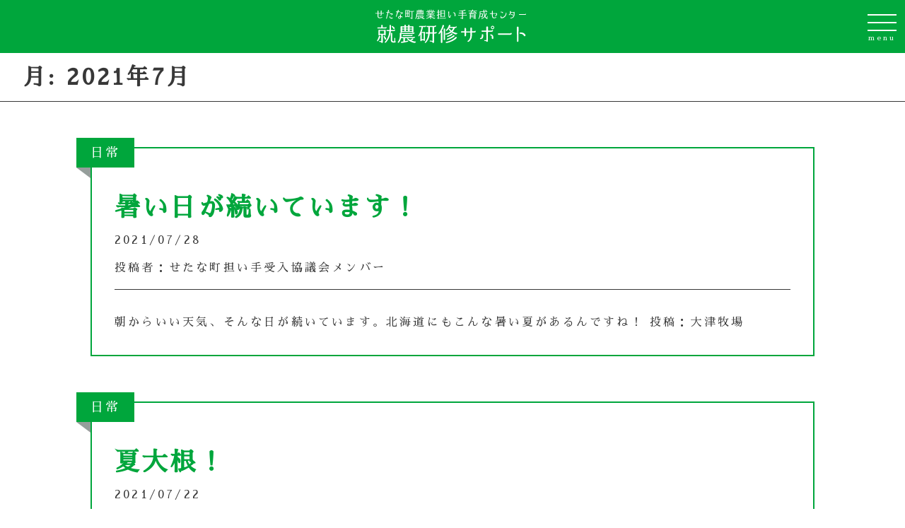

--- FILE ---
content_type: text/html; charset=UTF-8
request_url: https://setananinaite.com/2021/07/
body_size: 15703
content:
<!DOCTYPE html><head><meta charset="UTF-8"><meta name="viewport" content="width=device-width,initial-scale=1.0,minimum-scale=1.0"><meta name="robots" content="index, follow, noarchive"><meta name="description" content="朝からいい天気、そんな日が続いています。北海道にもこんな暑い夏があるんですね！ 投稿：大津牧場" /><meta name="keywords" content="北海道,せたな町,道南,新規就農,就農希望,農業,就農支援,就農制度,就農サポート,農業を始めるには,農業研修,担い手,稲作,畑作,施設園芸,酪農,畜産,有機栽培"><meta name="format-detection" content="telephone=no"><meta http-equiv="X-UA-Compatible" content="IE=edge"><link rel="apple-touch-icon" sizes="180x180" href="https://setananinaite.com/wp-content/themes/setananinaite_wp/favicon/apple-touch-icon.png"><link rel="icon" type="image/png" sizes="32x32" href="https://setananinaite.com/wp-content/themes/setananinaite_wp/favicon/favicon-32x32.png"><link rel="icon" type="image/png" sizes="16x16" href="https://setananinaite.com/wp-content/themes/setananinaite_wp/favicon/favicon-16x16.png"><link rel="manifest" href="https://setananinaite.com/wp-content/themes/setananinaite_wp/favicon/site.webmanifest"><link rel="mask-icon" href="https://setananinaite.com/wp-content/themes/setananinaite_wp/favicon/safari-pinned-tab.svg" color="#5bbad5"><meta name="msapplication-TileColor" content="#da532c"><meta name="theme-color" content="#ffffff"><link rel="stylesheet" href="https://setananinaite.com/wp-content/cache/autoptimize/autoptimize_single_cc8f86098b738a05168a0018b5753168.php" type="text/css" /><link rel="stylesheet" href="https://setananinaite.com/wp-content/cache/autoptimize/autoptimize_single_820e263985c0fbb042d5da7404ea2b6e.php" type="text/css" /><link rel="stylesheet" href="https://setananinaite.com/wp-content/cache/autoptimize/autoptimize_single_169c16d7ab589171ae849be968fffef8.php" type="text/css" /><link href="https://cdnjs.cloudflare.com/ajax/libs/lightbox2/2.7.1/css/lightbox.css" rel="stylesheet">  <script defer src="https://ajax.googleapis.com/ajax/libs/jquery/3.5.1/jquery.min.js"></script> <script defer type="text/javascript" src="https://setananinaite.com/wp-content/cache/autoptimize/autoptimize_single_668fd5f89f53b830315753affd220e77.php"></script> <script defer type="text/javascript" src="https://setananinaite.com/wp-content/cache/autoptimize/autoptimize_single_19eb7eaa7c67bef1a48e392eab4faad1.php"></script> <script defer type="text/javascript" src="https://setananinaite.com/wp-content/cache/autoptimize/autoptimize_single_a0e7b94d03c71dd069a0f8cb5d8ece26.php"></script> <script defer src="https://cdnjs.cloudflare.com/ajax/libs/lightbox2/2.7.1/js/lightbox.min.js" type="text/javascript"></script>  <script defer src="[data-uri]"></script> <link href="https://fonts.googleapis.com/css?family=Sawarabi+Mincho" rel="stylesheet"><link rel="preconnect" href="https://fonts.gstatic.com"><link href="https://fonts.googleapis.com/css2?family=Noto+Serif+JP:wght@500&display=swap" rel="stylesheet"><title>2021年7月 &#8211; せたな町農業担い手育成センター就農研修サポート</title><meta name='robots' content='max-image-preview:large' /><link rel='dns-prefetch' href='//webfonts.sakura.ne.jp' /><link rel='dns-prefetch' href='//www.googletagmanager.com' /><link rel="alternate" type="application/rss+xml" title="せたな町農業担い手育成センター就農研修サポート &raquo; フィード" href="https://setananinaite.com/feed/" /><link rel="alternate" type="application/rss+xml" title="せたな町農業担い手育成センター就農研修サポート &raquo; コメントフィード" href="https://setananinaite.com/comments/feed/" /><style id='wp-img-auto-sizes-contain-inline-css'>img:is([sizes=auto i],[sizes^="auto," i]){contain-intrinsic-size:3000px 1500px}
/*# sourceURL=wp-img-auto-sizes-contain-inline-css */</style><style id='wp-emoji-styles-inline-css'>img.wp-smiley, img.emoji {
		display: inline !important;
		border: none !important;
		box-shadow: none !important;
		height: 1em !important;
		width: 1em !important;
		margin: 0 0.07em !important;
		vertical-align: -0.1em !important;
		background: none !important;
		padding: 0 !important;
	}
/*# sourceURL=wp-emoji-styles-inline-css */</style><style id='wp-block-library-inline-css'>:root{--wp-block-synced-color:#7a00df;--wp-block-synced-color--rgb:122,0,223;--wp-bound-block-color:var(--wp-block-synced-color);--wp-editor-canvas-background:#ddd;--wp-admin-theme-color:#007cba;--wp-admin-theme-color--rgb:0,124,186;--wp-admin-theme-color-darker-10:#006ba1;--wp-admin-theme-color-darker-10--rgb:0,107,160.5;--wp-admin-theme-color-darker-20:#005a87;--wp-admin-theme-color-darker-20--rgb:0,90,135;--wp-admin-border-width-focus:2px}@media (min-resolution:192dpi){:root{--wp-admin-border-width-focus:1.5px}}.wp-element-button{cursor:pointer}:root .has-very-light-gray-background-color{background-color:#eee}:root .has-very-dark-gray-background-color{background-color:#313131}:root .has-very-light-gray-color{color:#eee}:root .has-very-dark-gray-color{color:#313131}:root .has-vivid-green-cyan-to-vivid-cyan-blue-gradient-background{background:linear-gradient(135deg,#00d084,#0693e3)}:root .has-purple-crush-gradient-background{background:linear-gradient(135deg,#34e2e4,#4721fb 50%,#ab1dfe)}:root .has-hazy-dawn-gradient-background{background:linear-gradient(135deg,#faaca8,#dad0ec)}:root .has-subdued-olive-gradient-background{background:linear-gradient(135deg,#fafae1,#67a671)}:root .has-atomic-cream-gradient-background{background:linear-gradient(135deg,#fdd79a,#004a59)}:root .has-nightshade-gradient-background{background:linear-gradient(135deg,#330968,#31cdcf)}:root .has-midnight-gradient-background{background:linear-gradient(135deg,#020381,#2874fc)}:root{--wp--preset--font-size--normal:16px;--wp--preset--font-size--huge:42px}.has-regular-font-size{font-size:1em}.has-larger-font-size{font-size:2.625em}.has-normal-font-size{font-size:var(--wp--preset--font-size--normal)}.has-huge-font-size{font-size:var(--wp--preset--font-size--huge)}.has-text-align-center{text-align:center}.has-text-align-left{text-align:left}.has-text-align-right{text-align:right}.has-fit-text{white-space:nowrap!important}#end-resizable-editor-section{display:none}.aligncenter{clear:both}.items-justified-left{justify-content:flex-start}.items-justified-center{justify-content:center}.items-justified-right{justify-content:flex-end}.items-justified-space-between{justify-content:space-between}.screen-reader-text{border:0;clip-path:inset(50%);height:1px;margin:-1px;overflow:hidden;padding:0;position:absolute;width:1px;word-wrap:normal!important}.screen-reader-text:focus{background-color:#ddd;clip-path:none;color:#444;display:block;font-size:1em;height:auto;left:5px;line-height:normal;padding:15px 23px 14px;text-decoration:none;top:5px;width:auto;z-index:100000}html :where(.has-border-color){border-style:solid}html :where([style*=border-top-color]){border-top-style:solid}html :where([style*=border-right-color]){border-right-style:solid}html :where([style*=border-bottom-color]){border-bottom-style:solid}html :where([style*=border-left-color]){border-left-style:solid}html :where([style*=border-width]){border-style:solid}html :where([style*=border-top-width]){border-top-style:solid}html :where([style*=border-right-width]){border-right-style:solid}html :where([style*=border-bottom-width]){border-bottom-style:solid}html :where([style*=border-left-width]){border-left-style:solid}html :where(img[class*=wp-image-]){height:auto;max-width:100%}:where(figure){margin:0 0 1em}html :where(.is-position-sticky){--wp-admin--admin-bar--position-offset:var(--wp-admin--admin-bar--height,0px)}@media screen and (max-width:600px){html :where(.is-position-sticky){--wp-admin--admin-bar--position-offset:0px}}

/*# sourceURL=wp-block-library-inline-css */</style><style id='classic-theme-styles-inline-css'>/*! This file is auto-generated */
.wp-block-button__link{color:#fff;background-color:#32373c;border-radius:9999px;box-shadow:none;text-decoration:none;padding:calc(.667em + 2px) calc(1.333em + 2px);font-size:1.125em}.wp-block-file__button{background:#32373c;color:#fff;text-decoration:none}
/*# sourceURL=/wp-includes/css/classic-themes.min.css */</style><link rel='stylesheet' id='contact-form-7-css' href='https://setananinaite.com/wp-content/cache/autoptimize/autoptimize_single_64ac31699f5326cb3c76122498b76f66.php?ver=6.1.4' media='all' /><link rel='stylesheet' id='setananinaite_wp-style-css' href='https://setananinaite.com/wp-content/cache/autoptimize/autoptimize_single_cc8f86098b738a05168a0018b5753168.php?ver=1.0.0' media='all' /> <script defer src="https://setananinaite.com/wp-includes/js/jquery/jquery.min.js?ver=3.7.1" id="jquery-core-js"></script> <script defer src="https://setananinaite.com/wp-includes/js/jquery/jquery-migrate.min.js?ver=3.4.1" id="jquery-migrate-js"></script> <script defer src="//webfonts.sakura.ne.jp/js/sakurav3.js?fadein=0&amp;ver=3.1.4" id="typesquare_std-js"></script> 
 <script defer src="https://www.googletagmanager.com/gtag/js?id=GT-5MCCGDV" id="google_gtagjs-js"></script> <script defer id="google_gtagjs-js-after" src="[data-uri]"></script> <link rel="https://api.w.org/" href="https://setananinaite.com/wp-json/" /><link rel="EditURI" type="application/rsd+xml" title="RSD" href="https://setananinaite.com/xmlrpc.php?rsd" /><meta name="generator" content="WordPress 6.9" /><meta name="generator" content="Site Kit by Google 1.170.0" /></head><body class="archive date wp-theme-setananinaite_wp hfeed"><div id="page" class="site"><header id="top-head"><div class="inner"><div id="mobile-head"><p class="logo"><a href="https://setananinaite.com/"><img src="https://setananinaite.com/wp-content/themes/setananinaite_wp/images/sitelogo_header.png" alt="せたな町農業担い手育成センター就農研修サポート"></a></p><div id="nav-toggle"><div> <span></span> <span></span> <span></span></div><p id="toggleMenu">menu</p></div></div><nav id="global-nav"><ul><li id="menu-item-20" class="menu-item menu-item-type-post_type menu-item-object-page menu-item-20"><a href="https://setananinaite.com/setanatown/">せたな町のこと</a></li><li id="menu-item-29" class="menu-item menu-item-type-post_type menu-item-object-page menu-item-29"><a href="https://setananinaite.com/shunousupport/">就農までと支援</a></li><li id="menu-item-28" class="menu-item menu-item-type-custom menu-item-object-custom menu-item-home menu-item-28"><a href="https://setananinaite.com/#house">研修住宅の紹介</a></li><li id="menu-item-39" class="menu-item menu-item-type-post_type menu-item-object-page menu-item-39"><a href="https://setananinaite.com/ukeirenouka/">受入農家と研修内容</a></li><li id="menu-item-59" class="menu-item menu-item-type-post_type menu-item-object-page menu-item-59"><a href="https://setananinaite.com/senpainouka/">先輩たちの紹介</a></li><li id="menu-item-19" class="menu-item menu-item-type-post_type menu-item-object-page current_page_parent menu-item-19"><a href="https://setananinaite.com/blog/">ブログ</a></li><li id="menu-item-181" class="menu-item menu-item-type-post_type menu-item-object-page menu-item-181"><a href="https://setananinaite.com/contact/">お問合せ</a></li></ul></nav></div></header><div id="archivePost"><div class="archive-title"><h1 class="page-title">月: <span>2021年7月</span></h1></div><div id="archivePostWrap"><main id="primary" class="site-main"><div class="loopArchive"><div class="blog_category"><ul class="post-categories"><li><a href="https://setananinaite.com/category/%e6%97%a5%e5%b8%b8/" rel="category tag">日常</a></li></ul></div><header class="entry-header"><h2><a href="https://setananinaite.com/%e6%9a%91%e3%81%84%e6%97%a5%e3%81%8c%e7%b6%9a%e3%81%84%e3%81%a6%e3%81%84%e3%81%be%e3%81%99%ef%bc%81/">暑い日が続いています！</a></h2><div class="entry-meta"><div class="date">2021/07/28</div><div class="postname"><p>投稿者：</p>せたな町担い手受入協議会メンバー</div></div></header><div class="postwrap"> <a href="https://setananinaite.com/%e6%9a%91%e3%81%84%e6%97%a5%e3%81%8c%e7%b6%9a%e3%81%84%e3%81%a6%e3%81%84%e3%81%be%e3%81%99%ef%bc%81/"><p>朝からいい天気、そんな日が続いています。北海道にもこんな暑い夏があるんですね！ 投稿：大津牧場</p></a></div></div><div class="loopArchive"><div class="blog_category"><ul class="post-categories"><li><a href="https://setananinaite.com/category/%e6%97%a5%e5%b8%b8/" rel="category tag">日常</a></li></ul></div><header class="entry-header"><h2><a href="https://setananinaite.com/%e5%a4%8f%e5%a4%a7%e6%a0%b9%ef%bc%81/">夏大根！</a></h2><div class="entry-meta"><div class="date">2021/07/22</div><div class="postname"><p>投稿者：</p>せたな町担い手受入協議会メンバー</div></div></header><div class="postwrap"> <a href="https://setananinaite.com/%e5%a4%8f%e5%a4%a7%e6%a0%b9%ef%bc%81/"><p>自家用路地栽培大根がようやく食べられるようになりました。自分で作ったものは何でも美味しいんだね！ 投稿：酪農　大津良夫</p></a></div></div><div class="loopArchive"><div class="blog_category"><ul class="post-categories"><li><a href="https://setananinaite.com/category/%e6%97%a5%e5%b8%b8/" rel="category tag">日常</a></li></ul></div><header class="entry-header"><h2><a href="https://setananinaite.com/%e5%a4%95%e6%96%b9%e3%81%af%e6%b6%bc%e3%81%97%e3%81%8f%e3%81%aa%e3%82%8a%e3%81%be%e3%81%99%ef%bc%81/">夕方は涼しくなります！</a></h2><div class="entry-meta"><div class="date">2021/07/15</div><div class="postname"><p>投稿者：</p>せたな町担い手受入協議会メンバー</div></div></header><div class="postwrap"> <a href="https://setananinaite.com/%e5%a4%95%e6%96%b9%e3%81%af%e6%b6%bc%e3%81%97%e3%81%8f%e3%81%aa%e3%82%8a%e3%81%be%e3%81%99%ef%bc%81/"><p>&nbsp; 日中は暑くなってきましたが、夕方になると涼しくなって牛たちも気持ちよさそうです！ 投稿：酪農　大津良夫</p></a></div></div></main></div><div id="pageNation"><ul class='page-numbers'><li><span aria-current="page" class="page-numbers current">1</span></li><li><a class="page-numbers" href="https://setananinaite.com/2021/07/page/2/">2</a></li><li><a class="next page-numbers" href="https://setananinaite.com/2021/07/page/2/">次へ &raquo;</a></li></ul></div><div id="mobilePageNation"><nav class="navigation posts-navigation" aria-label="投稿"><h2 class="screen-reader-text">投稿ナビゲーション</h2><div class="nav-links"><div class="nav-previous"><a href="https://setananinaite.com/2021/07/page/2/" >過去の投稿</a></div></div></nav></div></div>

--- FILE ---
content_type: text/css; charset=utf-8
request_url: https://setananinaite.com/wp-content/cache/autoptimize/autoptimize_single_820e263985c0fbb042d5da7404ea2b6e.php
body_size: 38608
content:
@charset "utf-8";
/*!
Theme Name: setananinaite_wp
Theme URI: http://underscores.me/
Author: Underscores.me
Author URI: http://underscores.me/
Description: Description
Version: 1.0.0
Tested up to: 5.4
Requires PHP: 5.6
License: GNU General Public License v2 or later
License URI: LICENSE
Text Domain: setananinaite_wp
Tags: custom-background, custom-logo, custom-menu, featured-images, threaded-comments, translation-ready

This theme, like WordPress, is licensed under the GPL.
Use it to make something cool, have fun, and share what you've learned.

setananinaite_wp is based on Underscores https://underscores.me/, (C) 2012-2020 Automattic, Inc.
Underscores is distributed under the terms of the GNU GPL v2 or later.

Normalizing styles have been helped along thanks to the fine work of
Nicolas Gallagher and Jonathan Neal https://necolas.github.io/normalize.css/
*/
#top-head .inner{padding:0 2em}#top-head .inner:after{content:"";clear:both;display:block}#top-head{position:absolute;margin:0 auto;padding:0;width:100%;height:75px;background:#00a63c;line-height:1;z-index:999}#top-head a,#top-head{color:#fff;text-decoration:none}#top-head .inner{position:relative}#top-head .logo a{display:block}#global-nav ul{list-style:none;position:absolute;top:0;right:0;display:flex;justify-content:space-around;width:70%;height:fit-content;font-size:14px}#global-nav ul li a{display:inline-block;padding:1.8em 0}#top-head.fixed{position:fixed;height:75px;background:#00a63c;background:rgba(0,166,60,.8);transition:top .65s ease-in;-webkit-transition:top .65s ease-in;-moz-transition:top .65s ease-in}#top-head.fixed #global-nav ul li a{color:#fff}#nav-toggle{display:none;position:absolute;right:12px;top:20px;width:41px;height:36px;cursor:pointer;z-index:101}#nav-toggle div{position:relative}#nav-toggle span{display:block;position:absolute;height:2px;width:100%;background:#fff;left:0;-webkit-transition:.35s ease-in-out;-moz-transition:.35s ease-in-out;transition:.35s ease-in-out}#nav-toggle span:nth-child(1){top:0}#nav-toggle span:nth-child(2){top:11px}#nav-toggle span:nth-child(3){top:22px}#toggleMenu{position:relative;top:25px;font-size:10px;font-size:1rem}#container{padding-top:75px}.br:before{content:"\A";white-space:pre}.content-description{margin:2em 0;text-align:center}#topWrapper h2{font-family:"mkp";text-align:center}#topWrapper .inner{width:100%;max-width:1024px;margin:0 auto;padding:0}.link-btn{text-align:center}.link-btn p{margin:0 auto !important;max-width:300px;border:1px dotted #333;border-radius:100px;background:#fff;text-align:center !important}.link-btn a{display:inline-block;padding:.5em 2em;color:#383838}.icon{position:relative;display:inline-block;padding-left:22px;color:#383838;text-decoration:none}.icon:before{content:'';width:18px;height:18px;background:#00a63c;border-radius:50%;position:absolute;top:50%;right:0;margin-top:-9px}.icon:after{content:'';width:0;height:0;border-style:solid;border-width:4px 0 4px 6px;border-color:transparent transparent transparent #fff;position:absolute;top:50%;right:6px;margin-top:-4px}.box{position:relative;max-width:1980px;height:600px;margin:auto;overflow:hidden}.box .bgImg{position:absolute;top:0;left:0;bottom:0;right:0;opacity:0;animation:bgAnime 18s infinite}.box .src1{background-image:url(//setananinaite.com/wp-content/themes/setananinaite_wp/css/../images/topimg_01.jpg);background-position:center;background-repeat:no-repeat;-moz-background-size:cover;background-size:cover}.box .src2{background-image:url(//setananinaite.com/wp-content/themes/setananinaite_wp/css/../images/topimg_02.jpg);background-position:center;background-repeat:no-repeat;-moz-background-size:cover;background-size:cover;animation-delay:6s}.box .src3{background-image:url(//setananinaite.com/wp-content/themes/setananinaite_wp/css/../images/topimg_03.jpg);background-position:center;background-repeat:no-repeat;-moz-background-size:cover;background-size:cover;animation-delay:12s}@keyframes bgAnime{0%{opacity:0}5%{opacity:1}25%{opacity:1}30%{opacity:0}100%{opacity:0}}.box #boxString{position:absolute;display:inline-block;top:50%;left:0;transform:translate(50%,-50%);z-index:11}.box #boxString;before{content:""}.box .boxString-text{display:inline-block;padding:0;color:#fff;font-size:28px;font-size:2.8rem;-ms-writing-mode:tb-rl;-webkit-writing-mode:vertical-rl;writing-mode:vertical-rl}.box .boxString-text p{margin:0;padding:0;height:15em;background:#00a63c;text-align:center;font-family:'Noto Serif JP',serif}.box .boxString-text p.text-r{margin-left:1em}.box .boxString-text p.square{height:8em;padding:.5em;text-align:left}#message{padding:40px;background-image:url(//setananinaite.com/wp-content/themes/setananinaite_wp/css/../images/message_bg.png),url(//setananinaite.com/wp-content/themes/setananinaite_wp/css/../images/pattern.jpg);background-repeat:no-repeat,repeat;background-position:bottom right}#message h2{text-align:center}#message p{margin:1em 0;padding:0;text-align:left;text-indent:1em}#message .inner{display:flex;flex-direction:row-reverse;justify-content:center}.balloon{position:relative;display:inline-block;margin:1.5em 0 1.5em 15px;padding:2em;width:600px;min-width:200px;max-width:100%;font-size:16px;font-size:1.6rem;background:#fff;border:solid 3px #555;box-sizing:border-box}.balloon:before{content:"";position:absolute;top:50%;left:-24px;margin-top:-12px;border:12px solid transparent;border-right:12px solid #fff;z-index:2}.balloon:after{content:"";position:absolute;top:50%;left:-30px;margin-top:-14px;border:14px solid transparent;border-right:14px solid #555;z-index:1}.balloon-b{position:relative;display:inline-block;margin:0 auto 1.5em;padding:2em;width:600px;min-width:80%;max-width:100%;font-size:16px;font-size:1.6rem;background:#fff;border:solid 3px #555;box-sizing:border-box}.balloon-b:before{content:"";position:absolute;bottom:-24px;left:50%;margin-left:-15px;border:12px solid transparent;border-top:12px solid #fff;z-index:2}.balloon-b:after{content:"";position:absolute;bottom:-30px;left:50%;margin-left:-17px;border:14px solid transparent;border-top:14px solid #555;z-index:1}#setana{padding:80px 40px}#setana .inner{display:flex;justify-content:center;padding:2em 0}#contentImg{margin-right:2em;max-width:441px}#introduce{width:50%;text-align:left}#introduce p{margin-bottom:1em;text-indent:1em}#introduce p:last-child{margin:0}#setanaPhoto{margin-top:2em}#setanaPhoto ul{display:flex;justify-content:space-between}#setanaPhoto ul li{display:inline-block;max-width:170px;height:auto}#setanaPhoto ul li:nth-child(2){margin:0 1em}#setanaPhoto ul li img{width:100%;max-width:100%;height:auto;border-radius:5px}#agri{padding:80px 40px}#agri .inner{display:flex;flex-direction:row-reverse;justify-content:center;padding:2em 0 0}#agriSupport{width:50%}#agriSupport p{margin:2em 0}#agriImg{margin-left:2em;max-width:460px}.grid{background-image:linear-gradient(#ffec1e 1px,transparent 0),linear-gradient(90deg,#ffec1e 1px,transparent 0);background-size:20px 20px}#house{padding:80px 40px}#house h3{margin:1em auto;text-align:center}#house .inner{display:flex;justify-content:space-between;max-width:560px;margin:0 auto}.house-img{margin:0 0 1em;height:150px}.district{font-weight:700}.district-link{display:flex;justify-content:space-between}.district-name{font-size:18px;font-size:1.8rem}.house-link{background:#00a63c;text-align:center}.house-link p{padding:0 10px;color:#fff}.maste a{position:absolute;top:0;left:0;width:100%;height:100%}.maste{position:relative;padding:15px;width:250px;height:260px;background-color:#fff;border:1px solid #383838;color:#383838;text-align:left}.tape{position:absolute;top:-1em;left:2em;background-color:rgba(233,204,87,.8);border-left:2px dotted rgba(164,150,62,.1);border-right:2px dotted rgba(164,150,62,.1);padding:1em 5em;transform:rotate(-3deg)}#topWrapper #acceptance{background:#00a63c;text-align:center}#topWrapper #acceptance h2{font-weight:700}#topWrapper #acceptance .inner{padding:4em 40px;color:#fff}#acceptanceWrap{display:grid;gap:20px;grid-template-columns:repeat(auto-fit,minmax(272px, 1fr))}.agritype{color:#383838}.agritype p{text-align:left}.agritype a{position:absolute;top:0;left:0;width:100%;height:100%}.agritype:hover{filter:alpha(opacity=85);-ms-filter:"alpha(opacity=85)";-moz-opacity:.85;-khtml-opacity:.85;opacity:.85;zoom:1}.type-img{margin:0 auto;width:70%}.type-img img{width:100%;max-width:100%;height:auto}#last_sp{width:100%}#contentWrapper .agritype{border:1px solid #383838}.agritype{position:relative;text-align:center;padding:1em;line-height:1.6;background:#fff}#type01:after,#type02:after,#type03:after,#type04:after,#type05:after,#type06:after{position:absolute;right:0;bottom:0;content:'';box-sizing:border-box;border-top:12px solid #fff;border-left:12px solid #fff}#type01:after{border-right:12px solid #afe5f0;border-bottom:12px solid #afe5f0}#type02:after{border-right:12px solid #fff051;border-bottom:12px solid #fff051}#type03:after{border-right:12px solid #ff9d75;border-bottom:12px solid #ff9d75}#type04:after{border-right:12px solid #e0cf71;border-bottom:12px solid #e0cf71}#type05:after{border-right:12px solid #d3bcf5;border-bottom:12px solid #d3bcf5}#type06:after{border-right:12px solid #b7ff63;border-bottom:12px solid #b7ff63}.giza:before{content:"";display:block;content:"";display:block;background:linear-gradient(135deg,#fff 6px,transparent 0%) 0 6px,linear-gradient(-135deg,#fff 6px,#00a63c 0%) 0 6px;background-repeat:repeat-x;background-position:left bottom;background-size:18px 8px;height:8px}.giza:after{content:"";display:block;display:block;background:linear-gradient(135deg,#00a63c 6px,transparent 0%) 0 6px,linear-gradient(-135deg,#00a63c 6px,#fff 0%) 0 6px;background-repeat:repeat-x;background-position:left bottom;background-size:18px 8px;height:8px}#topWrapper #senpai{margin:80px 40px;text-align:center}#topWrapper #senpaiContent{flex-wrap:unset;align-items:center}#topWrapper .senpaiprofile{min-width:33.3%}#topWrapper .slider{display:flex;overflow-x:auto;scroll-snap-type:x mandatory;-webkit-overflow-scrolling:touch;overflow-scrolling:touch}#topWrapper .senpaiprofile{scroll-snap-align:start}::-webkit-scrollbar{width:10px;height:5px}::-webkit-scrollbar-track{border-radius:10px;box-shadow:inset 0 0 5px rgba(0,166,60,.1)}::-webkit-scrollbar-thumb{background-color:rgba(0,166,60,.5);border-radius:10px;box-shadow:0 0 0 1px rgba(255,255,255,.3)}#topWrapper .thinright{display:none;position:relative;height:50px;left:26%;width:fit-content}#topWrapper .thinright:before{content:"";display:block;position:absolute;top:10px;left:56px;width:100px;height:2px;background:#00a63c}#topWrapper .thinright:after{content:"";display:block;position:absolute;top:5px;left:140px;width:15px;height:15px;border:2px solid;border-color:transparent transparent #00a63c;transform:rotate(-135deg)}#topWrapper #senpai .link-btn{margin-top:1.5em}#gallery{margin:80px 0;text-align:center}#gallery h2{margin-bottom:2em;font-family:"mkp"}#photos{overflow:hidden;align-items:center}#photosWrap{display:flex}#gallery #photos img{min-width:33.3%;height:300px;object-fit:cover}#photosWrap figure{margin:auto;max-width:inherit}#blog{margin:80px 40px;text-align:center}#blog .inner{margin:0 auto 4em;max-width:calc(466px * 3 + 40px)}#blog .inner h2{margin-bottom:2em;font-family:"mkp"}#blog-excerpt{display:grid;gap:20px;grid-template-columns:repeat(auto-fit,minmax(300px, 1fr))}.blog-top-excerpt{position:relative;margin:0 auto;width:fit-content}.blog-top-excerpt:before{content:"";display:block}.blog-top-excerpt a{position:absolute;top:0;left:0;width:100%;height:100%}.blog-top-excerpt dl{margin:0;width:100%;max-width:300px;text-align:left}.blog-top-excerpt dt{text-decoration:underline;color:#00a63c}.blog-img{margin:0 auto;width:300px;border:2px solid #383838}.blog-img img{width:100%;max-width:100%;height:150px;object-fit:cover}.entry-content figure{position:static;margin:unset}#footer{background:url(//setananinaite.com/wp-content/themes/setananinaite_wp/css/../images/pattern.jpg);text-align:center}#footer a{color:#383838}#footerLink{padding:2em;font-size:13px;font-size:1.3rem;text-align:center}#footerLink ul{display:flex;flex-wrap:wrap;margin:0 auto;max-width:960px}#footerLink ul li{padding:.5em 1em}#footerLink ul li:last-child{margin-right:0}#footerWrap{margin:0 auto;max-width:1024px}#footerContent{display:flex;padding:0 2em}#footerLogo{margin:0 2em 0 0}#footerLogo img{width:100%;max-width:100%;height:auto}#footerAddress{text-align:left}#footerContact{margin:1em 0 0;width:70%;border:1px solid #383838;border-radius:5px}#footerContact a{display:block;padding:.5em;text-align:center}#otherLink{padding:2em;text-align:left}#otherLinkTitle{position:relative;overflow:hidden}#otherLinkTitle:after{position:absolute;top:50%;left:6em;content:'';display:block;width:864px;height:1px;background-color:#181818}#otherLink ul{display:flex;justify-content:space-between;align-items:center;margin:0 0 0 6em}#otherLink ul li{margin-right:1em}#otherLink ul li:last-child{margin-left:0}#footercopy{padding:1em;background:#00a63c;text-align:center;color:#fff;font-size:18px;font-size:1.8rem}#contentTitle{position:absolute;display:inline-block;top:0;left:0;transform:translate(20%,5em)}#mainContent:after,#contentTitle:after{content:''}#mainContent{position:relative;top:0;left:60px;padding:4em 2em 8em;border-left:1px solid #383838;width:calc(100% - 60px);min-height:500px}#mainContentWrap{margin:0 auto;width:100%;max-width:1024px}#contentTitle h1{font-family:"mkp";margin:1.8em 0 0;padding:0;height:100%;-ms-writing-mode:tb-rl;-webkit-writing-mode:vertical-rl;writing-mode:vertical-rl}#contentNav{margin-bottom:4em;text-align:center}#navArea{display:flex;margin:0 auto;max-width:960px}#contentNav ul{display:flex;justify-content:space-around;margin:0 auto;width:80%}.tags{position:relative;display:inline-block;width:120px;height:30px;line-height:1.7em;background:#00a63c;color:#fff}.tags:before{border:15px solid transparent;border-left-color:#00a63c;border-right-width:0;content:'';display:block;height:0;position:absolute;right:-15px;top:0;width:0}.parenthesis{position:relative;width:fit-content;padding:15px 30px;-webkit-box-sizing:border-box;box-sizing:border-box}.parenthesis:before,.parenthesis:after{position:absolute;content:'';width:20px;height:50px;-webkit-box-sizing:border-box;box-sizing:border-box}.parenthesis:before{top:0;left:0;border-top:1px solid #555;border-left:1px solid #555}.parenthesis:after{bottom:0;right:0;border-bottom:1px solid #555;border-right:1px solid #555}.content-h3 h3{display:inline-block;font-size:35px;font-size:3.5rem;font-weight:300;font-family:'Noto Serif JP',serif;-ms-writing-mode:tb-rl;-webkit-writing-mode:vertical-rl;writing-mode:vertical-rl;letter-spacing:.2em}#subTitle{margin:0 auto 1em}#subTitle h2{font-size:45px;font-size:4.5rem;font-weight:300;text-align:left}#subTitle img{width:100%;max-width:100%;height:auto}#subTtleImg{margin:1.5em 0}#aboutTown{margin:0 auto 7em}.townflex{display:flex;justify-content:space-between}#aboutText{width:60%;text-align:left}#aboutText p{margin-bottom:1.5em}#aboutText p:last-child{margin-bottom:0}#aboutTextImg{width:35%}#aboutTextImg img{width:100%;max-width:100%;height:auto}#setanaAgri{margin:0 auto 7em}#setanaAgriTitle{display:flex;margin-bottom:3em}#setanaAgriTitle h3{margin-right:1em;display:flex;align-items:center;justify-content:center}#setanaAgriTitle p{width:100%;height:auto;min-height:300px;background-size:cover;background:url(//setananinaite.com/wp-content/themes/setananinaite_wp/css/../images/setanatown_agri.jpg) no-repeat}.setanaagri-style{display:flex;justify-content:space-between;margin-bottom:2em}.setanaagri-style:last-child{margin-bottom:0}.style-img{width:30%}.style-img img{width:100%;max-width:100%;height:220px;object-fit:cover}.style-text{width:65%;text-align:left}.style-text h4{display:flex;align-items:center;text-align:center;font-size:28px;font-size:2.8rem;font-weight:300;position:relative;left:0}.style-text h4:before{content:"";position:absolute;left:-60px;width:30px;border-bottom:1px solid #383838;margin-right:10px;padding-left:15px}#setanaPolicy{margin:0 auto 4em}#setanaPolicyTitle{display:flex;flex-direction:row-reverse;margin-bottom:3em}#setanaPolicyTitle p{width:100%;height:auto;min-height:300px;background-size:cover;background:url(//setananinaite.com/wp-content/themes/setananinaite_wp/css/../images/setanatown_kosodate.jpg) 65% 20% no-repeat}#setanaPolicyText{margin-bottom:2em}#setanaPolicyTitle h3{margin-left:1em;display:flex;align-items:center;justify-content:center}#setanaPolicyText p{margin-bottom:2em}#setanaPolicyText p:last-child{margin-bottom:0}#setanaPolicyText p span{margin:0 2em}#townShops{display:flex;margin-bottom:6em}#townShopsImg{width:calc(100% - 25% )}#townShopsImg ul{display:flex;justify-content:space-evenly}#townShopsImg ul li img{width:100%;max-width:100%;height:auto}.arrow{display:inline-block;width:10px;height:10px;border:2px solid;border-color:#00a63c #00a63c transparent transparent;transform:rotate(45deg)}.speech-bubble,.speech-bubble-b{position:relative;display:inline-block}.speech-bubble{margin:1.5em 15px 1.5em 0;padding:10px;min-width:120px;max-width:25%;color:#383838;font-size:16px;background:#fff;border:solid 3px #00a63c;box-sizing:border-box}.speech-bubble:before{content:"";position:absolute;top:50%;right:-24px;margin-top:-12px;border:12px solid transparent;border-left:12px solid #fff;z-index:2}.speech-bubble:after{content:"";position:absolute;top:50%;right:-30px;margin-top:-14px;border:14px solid transparent;border-left:14px solid #00a63c;z-index:1}.speech-bubble p{margin:0;padding:0}.speech-bubble-b{margin:0 auto 1em;padding:15px;min-width:120px;max-width:100%;color:#383838;font-size:16px;background:#fff;border:solid 3px #00a63c;box-sizing:border-box}.speech-bubble-b:before{content:"";position:absolute;bottom:-24px;left:50%;margin-left:-15px;border:12px solid transparent;border-top:12px solid #fff;z-index:2}.speech-bubble-b:after{content:"";position:absolute;bottom:-30px;left:50%;margin-left:-17px;border:14px solid transparent;border-top:14px solid #00a63c;z-index:1}.speech-bubble-b p{margin:0;padding:0}#route{margin:0 auto 6em}#route h4{font-size:24px;font-size:2.4rem}.routechoice span{display:none}.eachroute{margin-top:3em}.routechoice{text-align:left}#rute-sapporo,#rute-hakodate,#rute-train{display:block}.timeline{margin-top:2em}.timeline-item ul{display:flex;flex-wrap:wrap;width:100%}.timeline-item ul li span{position:absolute;font-size:12px;font-size:1.2rem}.timeline-item ul li span:after{content:"";display:block}.airplane{display:inline-block;top:11%;left:37%}.car{display:inline-block;top:20%;left:44%}.hokuto{display:inline-block;top:20%;left:44%}.bus{display:inline-block;top:20%;left:30%}.train .car{display:inline-block;top:20%;left:60%}.airplane img,.car img,.hokuto img,.bus img{width:100%;max-width:100%;height:auto}.highway{top:50%;left:44%}.general{top:50%;left:38%}.line{width:calc(100% / 7)}.line,.arrival{position:relative;display:flex;align-items:center}.line:after{content:"";height:1px;flex-grow:1;background-color:#e8e8e8}.train .line{width:calc(100% / 2.34)}#rute-sapporo .line:nth-child(3){width:170px}#rute-sapporo .line:nth-child(4){width:122px}.station,.mainroad,.subroad{border-radius:5px;text-align:center;font-size:14px;font-size:1.4rem}.station,.mainroad{display:flex;align-items:center;justify-content:center;width:4em;min-height:4em;background:#00a63c;color:#fff}.subroad{width:3em;height:3em;line-height:2.8;background:#e8e8e8}.arrow_u{position:relative;display:inline-block;padding-left:20px;color:#00a63c;text-decoration:none}.arrow_u:before{content:'';width:12px;height:12px;border:0;border-bottom:solid 2px #00a63c;border-right:solid 2px #00a63c;position:absolute;top:50%;left:0;margin-top:-6px;transform:rotate(45deg)}.arrow_o{position:relative;display:inline-block;padding-left:20px;color:#00a63c;text-decoration:none}.arrow_o:before{content:'';width:12px;height:12px;border:0;border-top:solid 2px #00a63c;border-right:solid 2px #00a63c;position:absolute;top:50%;left:0;margin-top:-4px;transform:rotate(-45deg)}#setanaMap{margin:0 auto 3em}#setanaMap iframe{display:block;margin:0 auto;width:100%}.contnet-h2{margin:0 auto;width:fit-content}.contnet-h2 h2{margin-bottom:1em;font-weight:300;text-align:center}.contnet-h2 h2 div{display:inline-block}#fiveStep{margin-bottom:7em}#stepContents{margin:0 auto}#stepWrap{display:flex}.step-wrap{display:flex}.step-frame{position:relative;padding:1em;margin-right:1em;width:calc(960px / 5);border:4px solid #00a63c;border-radius:10px}.step-frame:last-child{margin-right:0}.stepnmb{position:absolute;top:-20px;left:50%;transform:translateX(-50%);-webkit-transform:translateX(-50%);-ms-transform:translateX(-50%);width:6em;padding:.2em;border:4px solid #00a63c;border-radius:50px;background:#ffec00;color:#00a63c;text-align:center;font-weight:700}.stepnmb:after{content:""}.steptitle{margin-top:.8em;text-align:center}.steptitle h3{font-size:20px;font-size:2rem;font-weight:700;color:#00a63c}.stepimg{margin:1em 0}.stepimg img{width:100%;max-width:100%;height:auto;object-fit:cover}.triangle{width:0;height:0;border-left:15px solid #00a63c;border-top:15px solid transparent;border-bottom:15px solid transparent;position:absolute;top:50%;left:105%;transform:translate(-50%,-50%);-webkit-transform:translate(-50%,-50%);-ms-transform:translate(-50%,-50%)}#flow{margin-bottom:7em}#flowExplanation{padding:0 6em;font-family:"Hiragino Kaku Gothic Pro","ヒラギノ角ゴ Pro W3",メイリオ,Meiryo,"ＭＳ Ｐゴシック","Helvetica Neue",Helvetica,Arial,sans-serif}.marker-animation.active{background-position:-100% .8em}.marker-animation{background-image:-webkit-linear-gradient(left,transparent 50%,#fff146 50%);background-image:-moz-linear-gradient(left,transparent 50%,#fff146 50%);background-image:-ms-linear-gradient(left,transparent 50%,#fff146 50%);background-image:-o-linear-gradient(left,transparent 50%,#fff146 50%);background-image:linear-gradient(left,transparent 50%,#fff146 50%);background-repeat:repeat-x;background-size:200% .4em;background-position:0 .5em;transition:all 2s ease;font-weight:700}.marker-pink.active{background-position:-100% .8em}.marker-pink{background-image:-webkit-linear-gradient(left,transparent 50%,#ffc7c7 50%);background-image:-moz-linear-gradient(left,transparent 50%,#ffc7c7 50%);background-image:-ms-linear-gradient(left,transparent 50%,#ffc7c7 50%);background-image:-o-linear-gradient(left,transparent 50%,#ffc7c7 50%);background-image:linear-gradient(left,transparent 50%,#ffc7c7 50%);background-repeat:repeat-x;background-size:200% .4em;background-position:0 .5em;transition:all 2s ease}.flow-img{margin:2em auto;width:fit-content}.flow-img img{width:100%;max-width:100%;height:auto}.timeline-text p{margin-bottom:2em}.cbp_tmtimeline{margin:30px 0 0;padding:0;list-style:none;position:relative}.cbp_tmtimeline li{position:relative;margin-bottom:5em}.cbp_tmtimeline:before{content:'';position:absolute;top:0;bottom:0;width:10px;background:#00a63c;left:3%;margin-left:-10px;z-index:1}.cbp_tmtimeline>li .cbp_tmtime{display:block;width:25%;padding-right:100px;position:absolute}.cbp_tmtimeline>li .cbp_tmtime span{display:block;text-align:right}.cbp_tmtimeline>li .cbp_tmtime span:first-child{font-size:.9em;color:#bdd0db}.cbp_tmtimeline>li .cbp_tmtime span:last-child{font-size:2.9em;color:#3594cb}.cbp_tmtimeline>li:nth-child(odd) .cbp_tmtime span:last-child{color:#6cbfee}.cbp_tmtimeline>li .cbp_tmlabel{margin:0 0 4em 4em;line-height:1.4}.cbp_tmtimeline>li .cbp_tmlabel h3{margin-top:0;padding:0 0 10px;border-bottom:1px solid rgba(255,255,255,.4)}.cbp_tmtimeline>li .cbp_tmlabel p{line-height:1.8}.cbp_tmtimeline>li:nth-child(odd) .cbp_tmlabel:after{border-right-color:#6cbfee}.cbp_tmtimeline>li .cbp_tmicon{width:40px;height:40px;font-family:'ecoico';speak:none;font-style:normal;font-weight:400;font-variant:normal;text-transform:none;font-size:1.4em;line-height:40px;-webkit-font-smoothing:antialiased;position:absolute;color:#00a63c;background:#ffec00;border-radius:50%;box-shadow:0 0 0 4px #00a63c;text-align:center;left:3%;top:0;margin:0 0 0 -25px;z-index:2}.point{margin-bottom:3em;padding:2em;border:6px solid #00a63c;border-radius:10px}.pointWrap{display:flex;justify-content:center;align-items:center;margin-bottom:1em}.point h4{margin-left:1em;font-size:24px;font-size:2.4rem;font-family:"mkp"}.point-icon{width:fit-content;height:2em;background:#00a63c;border-radius:5px;display:flex;align-items:center;justify-content:center}.point-icon p{color:#fff;margin:0;padding:0 4px;line-height:2;text-align:center;font-family:"mkp"}.explain{margin-bottom:3em}.explain h5{margin-bottom:1em;font-weight:700;font-size:18px;font-size:1.8rem;color:#00a63c}.hosoku{padding-left:1em}.hosoku li{margin-bottom:1em}.hosoku li:last-child{margin-bottom:0}.hosoku li:before{content:"";width:10px;height:10px;margin-right:.5em;display:inline-block;background-color:#00a63c;border-radius:50%}.hosoku li a{color:#383838;text-decoration:underline}.caution{color:#e00}.memo{padding-left:1em;margin:1em 0}.hosoku-title{position:relative;display:inline-block;margin-bottom:2em;width:10em;border:1px solid #666}.hosoku-title:before{content:"";position:absolute;top:50%;left:-26%;display:inline-block;width:2.6em;height:1px;background:#666;flex-grow:1}.hosoku-title p{margin:0;padding:2px;font-weight:700;text-align:center}.pink{background:#ffc5d7}.yellow{background:#ffec00}#supportNavi{margin-bottom:6em}#supportNavi p{margin-bottom:2em;text-align:center}#supportLink{display:flex;margin:0 auto;padding:0;width:100%;max-width:770px}#supportLink li{display:inline-flex;width:calc(100% / 2);background:#00a63c;text-align:center;margin-right:1em}#supportLink li:last-child{margin-right:0}#supportLink li a{display:inline-block;padding:.5em;width:100%;color:#fff;font-size:20px;font-size:2rem}#kensyuTitle,#syunouTitle{display:flex;align-items:center;margin-bottom:1em}.support-text{margin-bottom:.5em}.caution-text{padding:0 .5em 2em}.nmb{margin-right:.5em;padding:5px;font-size:24px;font-size:2.4rem;font-weight:700;border:3px solid #00a63c}.support-data table{margin-bottom:5em;text-align:left;border-collapse:collapse}.support-data table thead th{background:#00a63c;text-indent:1em}.support-data table thead th.subhead{background:#e8e8e8}.support-data table thead th h4{font-size:24px;font-size:2.4rem;font-weight:400;color:#fff;line-height:2}.support-data table thead th h5{font-size:22px;font-size:2.1rem;line-height:2}.support-data table tbody{text-indent:1em}.support-data table tbody tr th{width:35%}.support-data table tbody tr td{text-indent:0}.support-data table tbody tr th,.support-data table tbody tr td{padding:1.5em 0;border-bottom:2px dotted #ccc}.support-data table tbody tr:last-child th,.support-data table tbody tr:last-child td{border-bottom:0}.support-data table tbody tr th div{display:inline}.conditions{display:flex;padding:1.5em 0 0 !important;align-items:center;line-height:2}.conditions div{margin-right:1em;width:12em;color:#fff;background:#00a63c;text-align:center}.conditions p{width:100%}#stayHouse .contnet-h2 h2{margin:0 auto 1em}#stayHouse .contnet-h2 p{text-align:left}#stayArea{margin-top:5em}#stayAreaName{margin-bottom:1em}#stayAreaName h3{margin-bottom:1em;color:#00a63c}#houseData{display:flex}#houseData div{display:flex;align-items:center;margin-right:1em;line-height:1.5}#houseData div:last-child{margin-right:0}#houseData div label{display:inline-block;margin-right:.5em;width:7em;color:#fff;background:#00a63c;text-align:center}#houseData div p{color:#00a63c}#stay-point p{font-weight:700}#housePhoto{margin-bottom:1em}#mainPhoto{margin-bottom:.3em}#mainPhoto img{width:100%;max-width:100%;height:auto}#subPhoto ul{display:flex;justify-content:space-between}#subPhoto ul li{width:calc(99% / 3 );height:200px}#subPhoto ul li img{width:100%;max-width:100%;height:200px;object-fit:cover}#detail table{margin-bottom:5em;text-align:left;border-collapse:collapse}#detail table tr{line-height:5}#detail table th{padding:0 1em;width:15%;vertical-align:text-top;text-align-last:justify}#detail table td{padding:0 1em}#mapData{margin-top:1em}#stayAreaLink{margin:0 auto;width:fit-content;background:#00a63c}#stayAreaLink a{display:block;padding:1.5em;color:#fff}figure{position:relative;margin:0 auto;max-width:200px}figure:before{content:"";display:block}figure a{position:absolute;top:0;left:0;width:100%;height:100%}figure:hover{filter:alpha(opacity=65);-ms-filter:"alpha(opacity=65)";-moz-opacity:.65;-khtml-opacity:.65;opacity:.65;zoom:1}.noimage-prof{border:1px solid #ccc}figure figcaption{display:block;padding:.5em;width:auto;max-width:calc(100% - 3em);border:1px solid #383838;font-weight:500;line-height:1.5;font-size:14px;font-size:1.4rem;letter-spacing:.2em;-webkit-transform:translate(1.5em,-2em);transform:translate(1.5em,-2em)}figure figcaption dl{font-size:16px;font-size:1.6rem;text-align:center}#acceptanceFarmer .contnet-h2{margin-bottom:4em;text-align:center}#acceptanceFarmer .contnet-h2 h2{margin:0 auto}#acceptanceFarmer .contnet-h2 div{display:flex;align-items:center;justify-content:center;margin:0 auto;width:230px;height:230px}#acceptanceFarmer .contnet-h2 div img{width:100%;max-width:100%;height:auto;object-fit:cover}#ukeirenouka{display:grid;gap:40px;grid-template-columns:repeat(auto-fit,minmax(200px, 1fr))}#ukeirenouka figure figcaption dl dd{text-decoration:underline;text-underline-offset:.1em}.nouka-img{padding:.5em;max-width:200px;height:200px;border:1px solid #383838}.nouka-img img{width:100%;max-width:100%;height:auto}.dairy figure figcaption{background:#afe5f0}.rice figure figcaption{background:#fff051}.shisetsuengei figure figcaption{background:#ff9d75}.hatasaku figure figcaption{background:#e0cf71}.organic figure figcaption{background:#d3bcf5}.fukugou figure figcaption{background:#b7ff63}#ukeireFarmer .dairy{background:linear-gradient(180deg,#fff 0%,#fff 40%,#afe5f0 40%,#afe5f0 100%)}#ukeireFarmer .rice{background:linear-gradient(180deg,#fff 0%,#fff 40%,#fff051 40%,#fff051 100%)}#ukeireFarmer .shisetsuengei{background:linear-gradient(180deg,#fff 0%,#fff 40%,#ff9d75 40%,#ff9d75 100%)}#ukeireFarmer .hatasaku{background:linear-gradient(180deg,#fff 0%,#fff 40%,#e0cf71 40%,#e0cf71 100%)}#ukeireFarmer .organic{background:linear-gradient(180deg,#fff 0%,#fff 40%,#d3bcf5 40%,#d3bcf5 100%)}#ukeireFarmer .fukugou{background:linear-gradient(180deg,#fff 0%,#fff 40%,#b7ff63 40%,#b7ff63 100%)}#farmer{margin-bottom:4em}#prfPhoto{margin:0 auto;width:100%;max-width:750px}#prfPhoto img{width:100%;max-width:100%;height:auto}#prf{padding:2em;text-align:center}#farmerName{position:relative}#farmerName h2{margin:0 auto;width:fit-content;font-size:30px;font-size:3rem}#farmerName h2:before{content:'';position:absolute;top:-50px;left:-3px;right:0;padding:0;width:1px;height:45px;margin:auto;background-color:#383838}ruby{display:flex;flex-direction:column;text-align:justify;text-align-last:justify}#farmerMessage{margin:1.5em 0}#farmerMessage h3{display:inline-block;margin:0 auto;text-align:left}#prf table{margin:0 auto;width:100%;max-width:750px;text-align:left;border-collapse:collapse}#prf table tr{display:block;margin-bottom:1em;line-height:2}#prf table th{padding-right:1em;width:12em;vertical-align:text-top}#qa{margin:2em auto 4em}#qa dl{margin-bottom:4em}#qa dl:last-child{margin-bottom:0}#qa dl dt{display:flex;margin-bottom:.5em;font-size:20px;font-size:2rem}#qa dl dt:before{content:"Q";padding:0 1em 0 .3em;color:#00a63c}#qa dl dd{display:flex}#qa dl dd:before{content:"";display:inline-block;width:34px;height:21px;padding-right:3em;background:url(//setananinaite.com/wp-content/themes/setananinaite_wp/css/../images/min_fukidashi.png) no-repeat;background-size:contain}#hitokoto{margin-bottom:1.5em}#hitokoto dl{margin-bottom:4em}#hitokoto dl:last-child{margin-bottom:0}#hitokoto dl dt{display:flex;margin-bottom:.5em;font-size:20px;font-size:2rem}#hitokoto dl dt:before{content:"★";padding:0 1em 0 .3em;color:#00a63c}#hitokoto dl dd{display:flex}#hitokoto dl dd:before{content:"";display:inline-block;width:34px;height:21px;padding-right:3em;background:url(//setananinaite.com/wp-content/themes/setananinaite_wp/css/../images/min_fukidashi.png) no-repeat;background-size:contain}#freePhoto{display:flex;align-items:center;justify-content:space-evenly}#freePhoto div{margin-right:1em}#freePhoto div:last-child{margin-right:0}#freePhoto div img{width:100%;max-width:100%;height:auto}#senpaiContent{display:grid;gap:40px;grid-template-columns:repeat(auto-fit,minmax(200px, 1fr))}.senpai-img{padding:.5em;max-width:200px;height:200px;border:1px solid #383838}.senpai-img img{width:100%;max-width:100%;height:auto}.senpaiprofile figure{margin:0 auto}.senpaiprofile figcaption{background:#adefbb}.senpaiprofile figcaption dl dt{font-size:13px;font-size:1.3rem}.senpai-name{text-decoration:underline;text-underline-offset:.1em}#senpaiFarmer .senpai{background:linear-gradient(180deg,#fff 0%,#fff 40%,#adefbb 40%,#adefbb 100%)}.blogtext{position:relative;margin-bottom:4em;padding:2em;border:2px solid #00a63c}.blogtext .entry-header,.loopArchive .entry-header{margin:2em 0;border-bottom:1px solid #383838}.blogtext .entry-content p{margin-bottom:2em}.blogtext .entry-content p:last-child{margin-bottom:0}.entry-meta{align-items:center;margin:1em 0}.postname{display:flex;align-items:center;margin-top:1em}#relation{position:relative;margin-bottom:2em;text-align:center}#relation p{display:flex;align-items:center;font-size:20px;font-size:2rem;font-weight:700}#relation p:before,#relation p:after{content:"";flex-grow:1;height:2px;background:#383838;margin:0 .4em}#side{margin:8em 0;border-bottom:2px solid #383838}#side section h2{margin-bottom:1em;font-size:20px;font-size:2rem;text-align:center;cursor:pointer}#side ul{display:none}#side ul li{line-height:2.5}#secondary{display:flex;justify-content:space-around}.blogthumbnail{margin:1em 0;text-align:center}body.blog .entry-content span,body.archive .postwrap span{display:block;margin-top:1em;padding:1em;color:#fff;background:#00a63c;align-items:center;border-radius:5px;text-align:center}.blogtext article .maintextlink{position:absolute;top:0;left:0;width:100%;height:100%}#singlePost{padding-top:75px}#singlePostWrap{margin:4em 2em 8em}#singlePost main{margin:0 auto;width:100%;max-width:1024px}#singlePostWrap .entry-title{color:#00a63c}#singlePostWrap .nav-subtitle{color:#383838}#singlePostWrap .nav-title{display:block;margin-top:.5em}#archivePost{padding-top:75px;margin-bottom:8em}#archivePostWrap{margin:4em 2em}#archivePost .archive-title{margin-bottom:4em;padding:1em 2em;border-bottom:1px solid #383838}.loopArchive{position:relative;margin:0 auto 4em;padding:2em;width:100%;max-width:1024px;border:2px solid #00a63c}.blog_category{position:absolute;top:-15px;left:-22px}.blog_category:after{content:"";display:inline-block}.blog_category ul{display:inline-block;position:relative;padding:5px 20px;font-size:18px;color:#fff;background:#00a63c}.blog_category ul:before{position:absolute;content:"";top:100%;left:0;border:none;border-bottom:solid 15px transparent;border-right:solid 20px #959e9b}.blog_category ul li a{color:#fff}.blogtext figure figcaption{transform:inherit;border:none}.loopArchive .entry-header{margin:2em 0}.postdata{margin-bottom:1em}.postwrap a p{color:#383838}#pageNation{margin:0 auto}#pageNation ul{display:flex;justify-content:space-around;align-items:center;margin:0 auto;width:100%;max-width:560px}#pageNation ul li{display:inline-block}#pageNation ul li:last-child{margin-right:0}#pageNation ul li a,#pageNation ul li span{display:block;padding:.8em;width:50px;height:50px;text-align:center}#pageNation ul li span.page-numbers.current{background:#e8e8e8}#pageNation ul li a.page-numbers{background:#00a63c;color:#fff}#pageNation ul li a.prev.page-numbers,#pageNation ul li a.next.page-numbers{display:flex;align-items:center;width:100%;background:0 0;color:#00a63c;border:2px solid #00a63c}#pageNation ul li span.page-numbers.dots{padding:0}#mobilePageNation{display:none}#tel{margin-bottom:8em;text-align:center}#telephoneNumber #number{display:flex;justify-content:center;align-items:center;margin:.5em 0;font-size:36px;font-size:3.6rem;font-weight:700;font-family:"Hiragino Kaku Gothic Pro","ヒラギノ角ゴ Pro W3",メイリオ,Meiryo,"ＭＳ Ｐゴシック","Helvetica Neue",Helvetica,Arial,sans-serif}#telephoneNumber #number span{padding-right:1em;font-size:18px;font-size:1.8rem}#contactData{text-align:left;margin:0 auto;width:fit-content}#contactForm #kakunin{margin:4em auto;padding:1em;width:80%;border:2px solid #00a63c;text-align:center}#contactForm #kakunin span{color:#e00;font-weight:700}#contactForm h2{margin-bottom:.5em;text-align:center}#contactForm #form{margin-top:2em;text-align:left}#contactForm #form section{margin-bottom:3em}#contactForm #form section label{font-weight:700}#contactForm #form section label span{font-weight:400}#contactForm #form section div{margin-top:.5em}#contactForm #form section div input{width:100%;line-height:2}#contactForm #form section div.radio input{width:fit-content}#contactForm #form section div.checkbtn label{display:flex;align-items:center}#contactForm #form section div.checkbtn label input{width:fit-content;margin-right:.5em}#contactForm #form section div.checkbtn label span{display:flex;width:fit-content}#ex{display:block}#contactForm #form section label span.indispensable{color:#e00;font-weight:700;font-size:12px;font-size:1.2rem}#contactForm #form section div.submit input{border:none;background:#00a63c;color:#fff;font-size:22px;font-size:2.2rem;cursor:pointer}.wpcf7 form .wpcf7-response-output{text-align:center;line-height:2}.error-404.not-found{padding:75px 2em 0}.error-404.not-found h1{margin:2em 0;text-align:center}#notPage{display:flex;margin:0 auto;width:100%;max-width:1024px;flex-direction:column;align-items:center}#notPage .balloon-b{text-align:center}#notPage .balloon-b a{display:block;margin:1em auto;font-size:24px;font-size:2.4rem;text-align:center}.page_top{position:fixed;bottom:50px;right:10px;width:50px;height:50px;-webkit-border-radius:50%;-moz-border-radius:50%;border-radius:50%;color:#fff;font-size:20px;text-decoration:none;background:#00a63c;text-align:center;line-height:50px}.page_top:hover{color:#fff}.infiniteslide_wrap .gallery{grid-gap:0 !important}#gallery-1 figure{position:static;margin:0;max-width:100%}#gallery-1 figure div a{position:static}#gallery-1 figure{position:static;margin:0;max-width:fit-content;width:33.3%;height:300px}#gallery-1 figure img{height:300px;object-fit:cover}.touch{overflow-x:auto !important;scroll-snap-type:x mandatory;-webkit-overflow-scrolling:touch;overflow-scrolling:touch}.touch::-webkit-scrollbar{display:none}

--- FILE ---
content_type: text/javascript; charset=utf-8
request_url: https://setananinaite.com/wp-content/cache/autoptimize/autoptimize_single_a0e7b94d03c71dd069a0f8cb5d8ece26.php
body_size: 3047
content:
$(window).resize(function(){resizeScreen();});function resizeScreen(){if($(window).width()<=560){$('div.boxString-text').html('<p class="square">大自然の中で自分らしく、じっくりと、着実に…</p>');$('div.balloon-b h2').html('せたな町で<span class="br">農業を</span><span class="br">始めよう！</span>');$('#sapporo h4').html('新千歳空港より<div>お車でお越しの方</div>');$('#hakodate h4').html('函館空港より<div>お車でお越しの方</div>');$('#oshamanbe h4').html('札幌・函館より<div>電車でお越しの方</div>');}else{$('div.boxString-text').html('<p class="text-r">大自然の中で自分らしく、</p><p>じっくりと、着実に…</p>');$('div.balloon-b h2').html('せたな町で農業を始めよう！');$('#sapporo h4').html('新千歳空港よりお車でお越しの方');$('#hakodate h4').html('函館空港よりお車でお越しの方');$('#oshamanbe h4').html('札幌・函館より電車でお越しの方');}
if($(window).width()<=375){$('#house h3').html('家電<span class="br">・</span><span class="br">生活必需品完備</span>');}else{$('#house h3').html('家電・生活必需品完備');}
if($(window).width()<=960){$('#message .balloon').attr('class','balloon-b');}else{$('#message .balloon-b').attr('class','balloon');}
if($(window).width()<=768){$('.speech-bubble').attr('class','speech-bubble-b');}else{$('.speech-bubble-b').attr('class','speech-bubble');}}
$(window).resize(function(){resizeScreen();});$(document).ready(function(){resizeScreen();});$(document).ready(function(){$('#sapporo').click(move);function move(){if($(window).width()>560)return;$('#rute-sapporo').slideToggle();if($('#sapporo span').hasClass('arrow_u')){$('#sapporo span').removeClass('arrow_u');$('#sapporo span').addClass('arrow_o');}else{$('#sapporo span').removeClass('arrow_o');$('#sapporo span').addClass('arrow_u');}}});$(document).ready(function(){$('#hakodate').click(move);function move(){if($(window).width()>560)return;$('#rute-hakodate').slideToggle();if($('#hakodate span').hasClass('arrow_u')){$('#hakodate span').removeClass('arrow_u');$('#hakodate span').addClass('arrow_o');}else{$('#hakodate span').removeClass('arrow_o');$('#hakodate span').addClass('arrow_u');}}});$(document).ready(function(){$('#oshamanbe').click(move);function move(){if($(window).width()>560)return;$('#rute-train').slideToggle();if($('#oshamanbe span').hasClass('arrow_u')){$('#oshamanbe span').removeClass('arrow_u');$('#oshamanbe span').addClass('arrow_o');}else{$('#oshamanbe span').removeClass('arrow_o');$('#oshamanbe span').addClass('arrow_u');}}});$(window).scroll(function(){$(".marker-animation , .marker-pink").each(function(){var position=$(this).offset().top;var scroll=$(window).scrollTop();var windowHeight=$(window).height();if(scroll>position-windowHeight){$(this).addClass('active');}});});$(document).ready(function(){$('.widget_recent_entries').click(function(){$('.widget_recent_entries ul').toggle(200);});$('.widget_archive').click(function(){$('.widget_archive ul').toggle(200);});$('.widget_categories').click(function(){$('.widget_categories ul').toggle(200);});});

--- FILE ---
content_type: text/javascript; charset=utf-8
request_url: https://setananinaite.com/wp-content/cache/autoptimize/autoptimize_single_668fd5f89f53b830315753affd220e77.php
body_size: 140
content:
jQuery(function($){var $header=$('#top-head'),$nav=$('#global-nav');$(window).scroll(function(){if($(window).scrollTop()>350){$header.addClass('fixed');}else{$header.removeClass('fixed');}});$('#nav-toggle').click(function(){$header.toggleClass('open');});});

--- FILE ---
content_type: text/javascript; charset=utf-8
request_url: https://setananinaite.com/wp-content/cache/autoptimize/autoptimize_single_19eb7eaa7c67bef1a48e392eab4faad1.php
body_size: 2944
content:
(function($){$(window).on('load',function(){window.loaded=true;});$(function(){$.fn.infiniteslide=function(options){var settings=$.extend({'speed':100,'direction':'left','pauseonhover':true,'responsive':false,'clone':1},options);var setCss=function(obj,direction){$(obj).wrap('<div class="infiniteslide_wrap touch"></div>').parent().css({overflow:'hidden'});if(direction=='up'||direction=='down'){var d='column';}else{var d='row';}
$(obj).css({display:'flex',flexWrap:'nowrap',alignItems:'center','-ms-flex-align':'center',flexDirection:d}).children().css({flex:'none',display:'block'});}
var setClone=function(obj,clone){var $clone=$(obj).children().clone(true).addClass('infiniteslide_clone');i=1;while(i<=clone){$clone.clone(true).appendTo($(obj));i++;}}
var getWidth=function(obj){w=0;$(obj).children(':not(.infiniteslide_clone)').each(function(key,value){w=w+$(this).outerWidth(true);});return w;}
var getHeight=function(obj){h=0;$(obj).children(':not(.infiniteslide_clone)').each(function(key,value){h=h+$(this).outerHeight(true);});return h;}
var getSpeed=function(l,s){return l/s;}
var getNum=function(obj,direction){if(direction=='up'||direction=='down'){var num=getHeight(obj);}else{var num=getWidth(obj);}
return num;}
var getTranslate=function(num,direction){if(direction=='up'||direction=='down'){var i='0,-'+num+'px,0';}else{var i='-'+num+'px,0,0';}
return i;}
var setAnim=function(obj,id,direction,speed){var num=getNum(obj,direction);if(direction=='up'||direction=='down'){$(obj).parent('.infiniteslide_wrap').css({height:num+'px'});}
var i=getTranslate(num,direction);$(obj).attr('data-style','infiniteslide'+id);var css='@keyframes infiniteslide'+id+'{'+'from {transform:translate3d(0,0,0);}'+'to {transform:translate3d('+i+');}'+'}';$('<style />').attr('id','infiniteslide'+id+'_style').html(css).appendTo('head');if(direction=='right'||direction=='down'){var reverse=' reverse';}else{var reverse='';}
$(obj).css({animation:'infiniteslide'+id+' '+getSpeed(num,speed)+'s linear 0s infinite'+reverse});}
var setStop=function(obj){$(obj).on('mouseenter',function(){$(this).css({animationPlayState:'paused'});}).on('mouseleave',function(){$(this).css({animationPlayState:'running'});});}
var setResponsive=function(obj,direction){var num=getNum(obj,direction);var i=getTranslate(num,direction);return i;};return this.each(function(key,value){var $this=$(this);var num=Date.now()+Math.floor(10000*Math.random()).toString(16);if(settings.pauseonhover==true){setStop($this);}
var _onload=function(){setCss($this,settings.direction);setClone($this,settings.clone);setAnim($this,num,settings.direction,settings.speed);if(settings.responsive){$(window).on('resize',function(){var i=setResponsive($this,settings.direction);var styleid=$this.attr('data-style');var stylehtml=$('#'+styleid+'_style').html();var stylehtml_new=stylehtml.replace(/to {transform:translate3d\((.*?)\)/,'to {transform:translate3d('+i+')');$('#'+styleid+'_style').html(stylehtml_new);});}};if(window.loaded){_onload();}else{$(window).on('load',_onload);}});}});})(jQuery);